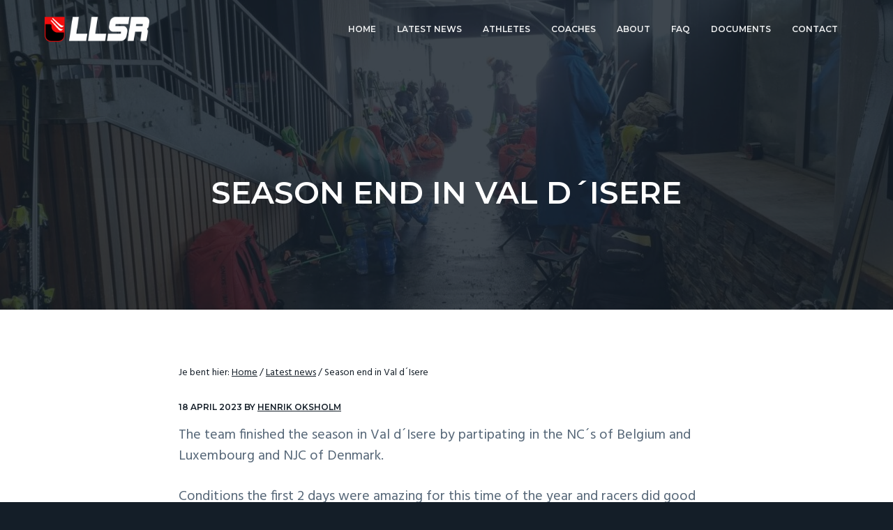

--- FILE ---
content_type: text/html; charset=UTF-8
request_url: https://www.lowlanders.eu/2581-2/
body_size: 9187
content:
<!DOCTYPE html>
<html lang="nl">
<head >
<meta charset="UTF-8" />
<meta name="description" content="The team finished the season in Val d´Isere by partipating in the NC´s of Belgium and Luxembourg and NJC of Denmark.

Conditions the first 2 days were amazing for this time of the year and racers did good results in those races.

After that weather changed to warm, windy, snowing and poor visibility conditions.

We had to cancel two Super G´s one GS and one slalom. 

The bad weather created a lot of waiting time and stress for racers - some spent the waiting in the arrival area of the train from La Daille.

However many amazing results were made in Val d´Isere by LLSR racers in one or more disciplines:

Personal best was made by: Ida Broens, Joyce ten Raa, Lore Dudal, Hjördis Birna, Mirte Troost, Gauti Gudmunddson, Oscar Preisler, Björn Davidsson and Luca Hutten.

Season best was made by: Katla Björg Dagbjartsdottir and Christian Skov Jensen.

A great way to end the season for most racers.
 
Some racers now have time off and some go on their own for some more races. 

We look forward to the coming season with even more dedication, development, joy and teamwork :-)" />
<meta name="viewport" content="width=device-width, initial-scale=1" />
<title>Season end in Val d´Isere</title>
<meta name='robots' content='max-image-preview:large' />

			<style type="text/css">
				.slide-excerpt { width: 100%; }
				.slide-excerpt { top: 0; }
				.slide-excerpt { left: 0; }
				.flexslider { max-width: 737px; max-height: 400px; }
				.slide-image { max-height: 400px; }
			</style>
			<style type="text/css">
				@media only screen
				and (min-device-width : 320px)
				and (max-device-width : 480px) {
					.slide-excerpt { display: none !important; }
				}
			</style> <link rel='dns-prefetch' href='//fonts.googleapis.com' />
<link rel='dns-prefetch' href='//maxcdn.icons8.com' />
<link rel='dns-prefetch' href='//s.w.org' />
<link rel="alternate" type="application/rss+xml" title="Lowlanders Ski Racing &raquo; Feed" href="https://www.lowlanders.eu/feed/" />
<link rel="alternate" type="application/rss+xml" title="Lowlanders Ski Racing &raquo; Reactiesfeed" href="https://www.lowlanders.eu/comments/feed/" />
<link rel="canonical" href="https://www.lowlanders.eu/2581-2/" />
		<script type="text/javascript">
			window._wpemojiSettings = {"baseUrl":"https:\/\/s.w.org\/images\/core\/emoji\/13.0.1\/72x72\/","ext":".png","svgUrl":"https:\/\/s.w.org\/images\/core\/emoji\/13.0.1\/svg\/","svgExt":".svg","source":{"concatemoji":"https:\/\/www.lowlanders.eu\/wp-includes\/js\/wp-emoji-release.min.js?ver=5.7.14"}};
			!function(e,a,t){var n,r,o,i=a.createElement("canvas"),p=i.getContext&&i.getContext("2d");function s(e,t){var a=String.fromCharCode;p.clearRect(0,0,i.width,i.height),p.fillText(a.apply(this,e),0,0);e=i.toDataURL();return p.clearRect(0,0,i.width,i.height),p.fillText(a.apply(this,t),0,0),e===i.toDataURL()}function c(e){var t=a.createElement("script");t.src=e,t.defer=t.type="text/javascript",a.getElementsByTagName("head")[0].appendChild(t)}for(o=Array("flag","emoji"),t.supports={everything:!0,everythingExceptFlag:!0},r=0;r<o.length;r++)t.supports[o[r]]=function(e){if(!p||!p.fillText)return!1;switch(p.textBaseline="top",p.font="600 32px Arial",e){case"flag":return s([127987,65039,8205,9895,65039],[127987,65039,8203,9895,65039])?!1:!s([55356,56826,55356,56819],[55356,56826,8203,55356,56819])&&!s([55356,57332,56128,56423,56128,56418,56128,56421,56128,56430,56128,56423,56128,56447],[55356,57332,8203,56128,56423,8203,56128,56418,8203,56128,56421,8203,56128,56430,8203,56128,56423,8203,56128,56447]);case"emoji":return!s([55357,56424,8205,55356,57212],[55357,56424,8203,55356,57212])}return!1}(o[r]),t.supports.everything=t.supports.everything&&t.supports[o[r]],"flag"!==o[r]&&(t.supports.everythingExceptFlag=t.supports.everythingExceptFlag&&t.supports[o[r]]);t.supports.everythingExceptFlag=t.supports.everythingExceptFlag&&!t.supports.flag,t.DOMReady=!1,t.readyCallback=function(){t.DOMReady=!0},t.supports.everything||(n=function(){t.readyCallback()},a.addEventListener?(a.addEventListener("DOMContentLoaded",n,!1),e.addEventListener("load",n,!1)):(e.attachEvent("onload",n),a.attachEvent("onreadystatechange",function(){"complete"===a.readyState&&t.readyCallback()})),(n=t.source||{}).concatemoji?c(n.concatemoji):n.wpemoji&&n.twemoji&&(c(n.twemoji),c(n.wpemoji)))}(window,document,window._wpemojiSettings);
		</script>
		<style type="text/css">
img.wp-smiley,
img.emoji {
	display: inline !important;
	border: none !important;
	box-shadow: none !important;
	height: 1em !important;
	width: 1em !important;
	margin: 0 .07em !important;
	vertical-align: -0.1em !important;
	background: none !important;
	padding: 0 !important;
}
</style>
	<link rel='stylesheet' id='genesis-simple-share-plugin-css-css'  href='https://usercontent.one/wp/www.lowlanders.eu/wp-content/plugins/genesis-simple-share/assets/css/share.min.css?ver=0.1.0' type='text/css' media='all' />
<link rel='stylesheet' id='genesis-simple-share-genericons-css-css'  href='https://usercontent.one/wp/www.lowlanders.eu/wp-content/plugins/genesis-simple-share/assets/css/genericons.min.css?ver=0.1.0' type='text/css' media='all' />
<link rel='stylesheet' id='wp-block-library-css'  href='https://www.lowlanders.eu/wp-includes/css/dist/block-library/style.min.css?ver=5.7.14' type='text/css' media='all' />
<link rel='stylesheet' id='contact-form-7-css'  href='https://usercontent.one/wp/www.lowlanders.eu/wp-content/plugins/contact-form-7/includes/css/styles.css?ver=5.4' type='text/css' media='all' />
<link rel='stylesheet' id='gch-frontend-styles-css'  href='https://usercontent.one/wp/www.lowlanders.eu/wp-content/plugins/genesis-custom-headers/css/gch-frontend-styles.css?ver=5.7.14' type='text/css' media='all' />
<link rel='stylesheet' id='font-awesome-5-css'  href='https://usercontent.one/wp/www.lowlanders.eu/wp-content/plugins/icon-widget/assets/css/font-awesome-5.min.css?ver=5.7.14' type='text/css' media='all' />
<link rel='stylesheet' id='wp-team-manager-font-awesome-css'  href='https://usercontent.one/wp/www.lowlanders.eu/wp-content/plugins/wp-team-manager/public/vendor/font-awesome/css/font-awesome.min.css?ver=5.7.14' type='text/css' media='all' />
<link rel='stylesheet' id='wp-team-manager-css'  href='https://usercontent.one/wp/www.lowlanders.eu/wp-content/plugins/wp-team-manager/public/css/tm-style.css?ver=1.6.9' type='text/css' media='all' />
<style id='wp-team-manager-inline-css' type='text/css'>

			ul.team-member-socials.font-awesome li>a>i{
				font-size: 72px;
			}
			
</style>
<link rel='stylesheet' id='wp-featherlight-css'  href='https://usercontent.one/wp/www.lowlanders.eu/wp-content/plugins/wp-featherlight/css/wp-featherlight.min.css?ver=1.3.4' type='text/css' media='all' />
<link rel='stylesheet' id='google-fonts-css'  href='//fonts.googleapis.com/css?family=Montserrat%3A600%7CHind%3A400&#038;ver=1.0.4' type='text/css' media='all' />
<link rel='stylesheet' id='line-awesome-css'  href='//maxcdn.icons8.com/fonts/line-awesome/1.1/css/line-awesome-font-awesome.min.css?ver=1.0.4' type='text/css' media='all' />
<link rel='stylesheet' id='lightslider-style-css'  href='https://usercontent.one/wp/www.lowlanders.eu/wp-content/plugins/wpstudio-testimonial-slider/assets/css/lightslider.css?ver=5.7.14' type='text/css' media='all' />
<link rel='stylesheet' id='gts-style-css'  href='https://usercontent.one/wp/www.lowlanders.eu/wp-content/plugins/wpstudio-testimonial-slider/assets/css/gts-style.css?ver=5.7.14' type='text/css' media='all' />
<link rel='stylesheet' id='business-pro-css'  href='https://usercontent.one/wp/www.lowlanders.eu/wp-content/themes/business-pro-theme/style.css?ver=1.0.4' type='text/css' media='all' />
<style id='business-pro-inline-css' type='text/css'>
button.accent,.button.accent,button.accent:hover,.button.accent:hover,button.accent:focus,.button.accent:focus,.archive-pagination a:hover,.archive-pagination a:focus,.archive-pagination .active a,.woocommerce a.button:hover,.woocommerce a.button:focus,.woocommerce a.button,.woocommerce a.button.alt:hover,.woocommerce a.button.alt:focus,.woocommerce a.button.alt,.woocommerce button.button:hover,.woocommerce button.button:focus,.woocommerce button.button,.woocommerce button.button.alt:hover,.woocommerce button.button.alt:focus,.woocommerce button.button.alt,.woocommerce input.button:hover,.woocommerce input.button:focus,.woocommerce input.button,.woocommerce input.button.alt:hover,.woocommerce input.button.alt:focus,.woocommerce input.button.alt,.woocommerce input[type="submit"]:hover,.woocommerce input[type="submit"]:focus,.woocommerce input[type="submit"],.woocommerce #respond input#submit:hover,.woocommerce #respond input#submit:focus,.woocommerce #respond input#submit,.woocommerce #respond input#submit.alt:hover,.woocommerce #respond input#submit.alt:focus,.woocommerce #respond input#submit.alt,.woocommerce input.button[type=submit]:focus,.woocommerce input.button[type=submit],.woocommerce input.button[type=submit]:hover,.woocommerce.widget_price_filter .ui-slidui-slider-handle,.woocommerce.widget_price_filter .ui-slidui-slider-range,.pricing-table .featured .button,.pricing-table .featured button,.archive-pagination a:hover,.archive-pagination .active a,.front-page-3 .widget_custom_html:first-of-type hr,.front-page-5 .widget_custom_html:first-of-type hr{background-color:#f30e0e}.front-page-2 .fa{color:#f30e0e}
</style>
<link rel='stylesheet' id='slider_styles-css'  href='https://usercontent.one/wp/www.lowlanders.eu/wp-content/plugins/genesis-responsive-slider/assets/style.css?ver=1.0.1' type='text/css' media='all' />
<script type='text/javascript' src='https://www.lowlanders.eu/wp-includes/js/jquery/jquery.min.js?ver=3.5.1' id='jquery-core-js'></script>
<script type='text/javascript' src='https://www.lowlanders.eu/wp-includes/js/jquery/jquery-migrate.min.js?ver=3.3.2' id='jquery-migrate-js'></script>
<script type='text/javascript' src='https://usercontent.one/wp/www.lowlanders.eu/wp-content/plugins/genesis-simple-share/assets/js/sharrre/jquery.sharrre.min.js?ver=0.1.0' id='genesis-simple-share-plugin-js-js'></script>
<script type='text/javascript' src='https://usercontent.one/wp/www.lowlanders.eu/wp-content/plugins/genesis-simple-share/assets/js/waypoints.min.js?ver=0.1.0' id='genesis-simple-share-waypoint-js-js'></script>
<script type='text/javascript' src='https://usercontent.one/wp/www.lowlanders.eu/wp-content/plugins/wpstudio-testimonial-slider/assets/js/lightslider.min.js?ver=5.7.14' id='gts-lighslider-js'></script>
<link rel="https://api.w.org/" href="https://www.lowlanders.eu/wp-json/" /><link rel="alternate" type="application/json" href="https://www.lowlanders.eu/wp-json/wp/v2/posts/2581" /><link rel="EditURI" type="application/rsd+xml" title="RSD" href="https://www.lowlanders.eu/xmlrpc.php?rsd" />
<link rel="alternate" type="application/json+oembed" href="https://www.lowlanders.eu/wp-json/oembed/1.0/embed?url=https%3A%2F%2Fwww.lowlanders.eu%2F2581-2%2F" />
<link rel="alternate" type="text/xml+oembed" href="https://www.lowlanders.eu/wp-json/oembed/1.0/embed?url=https%3A%2F%2Fwww.lowlanders.eu%2F2581-2%2F&#038;format=xml" />
<link rel="pingback" href="https://www.lowlanders.eu/xmlrpc.php" />
<!-- Global site tag (gtag.js) - Google Analytics -->
<script async src="https://www.googletagmanager.com/gtag/js?id=UA-4376494-12"></script>
<script>
  window.dataLayer = window.dataLayer || [];
  function gtag(){dataLayer.push(arguments);}
  gtag('js', new Date());

  gtag('config', 'UA-4376494-12');
</script><style type="text/css">false { background: url(https://usercontent.one/wp/www.lowlanders.eu/wp-content/uploads/2020/09/cropped-cropped-jurre-jeurissen-athlete-lowlanders-ski-racing-1.jpg) no-repeat !important; }</style>
<style type="text/css" id="gs-faq-critical">.gs-faq {padding: 5px 0;}.gs-faq__question {display: none;margin-top: 10px;text-align: left;white-space: normal;width: 100%;}.js .gs-faq__question {display: block;}.gs-faq__question:first-of-type {margin-top: 0;}.js .gs-faq__answer {display: none;padding: 5px;}.gs-faq__answer p:last-of-type {margin-bottom: 0;}.js .gs-faq__answer__heading {display: none;}.gs-faq__answer.no-animation.gs-faq--expanded {display: block;}</style><style type="text/css" media="screen">#simple-social-icons-2 ul li a,#simple-social-icons-2 ul li a:hover{background-color:#141e28;border-radius:36px;color:#fff;border:0 #fff solid;font-size:18px;padding:9px}#simple-social-icons-2 ul li a:hover{background-color:#141e28;border-color:#fff;color:#fb2056}</style><link rel="icon" href="https://usercontent.one/wp/www.lowlanders.eu/wp-content/uploads/2020/10/cropped-Lowlanders-shieldlogo-512x512-1-32x32.png" sizes="32x32" />
<link rel="icon" href="https://usercontent.one/wp/www.lowlanders.eu/wp-content/uploads/2020/10/cropped-Lowlanders-shieldlogo-512x512-1-192x192.png" sizes="192x192" />
<link rel="apple-touch-icon" href="https://usercontent.one/wp/www.lowlanders.eu/wp-content/uploads/2020/10/cropped-Lowlanders-shieldlogo-512x512-1-180x180.png" />
<meta name="msapplication-TileImage" content="https://usercontent.one/wp/www.lowlanders.eu/wp-content/uploads/2020/10/cropped-Lowlanders-shieldlogo-512x512-1-270x270.png" />
</head>
<body class="post-template-default single single-post postid-2581 single-format-standard wp-custom-logo wp-featherlight-captions custom-header header-image header-full-width centered-content genesis-breadcrumbs-visible genesis-footer-widgets-visible" itemscope itemtype="https://schema.org/WebPage"><div class="site-container"><ul class="genesis-skip-link"><li><a href="#genesis-nav-primary" class="screen-reader-shortcut"> Spring naar de hoofdnavigatie</a></li><li><a href="#genesis-content" class="screen-reader-shortcut"> Door naar de hoofd inhoud</a></li><li><a href="#genesis-footer-widgets" class="screen-reader-shortcut"> Spring naar de voettekst</a></li></ul><header class="site-header" itemscope itemtype="https://schema.org/WPHeader"><div class="wrap"><div class="title-area"><a href="https://www.lowlanders.eu/" class="custom-logo-link" rel="home"><img width="1678" height="559" src="https://usercontent.one/wp/www.lowlanders.eu/wp-content/uploads/2020/10/cropped-Lowlanders-shieldlogo-header-abb-white-web.png" class="custom-logo" alt="Lowlanders Ski Racing" srcset="https://usercontent.one/wp/www.lowlanders.eu/wp-content/uploads/2020/10/cropped-Lowlanders-shieldlogo-header-abb-white-web.png 1678w, https://usercontent.one/wp/www.lowlanders.eu/wp-content/uploads/2020/10/cropped-Lowlanders-shieldlogo-header-abb-white-web-300x100.png 300w, https://usercontent.one/wp/www.lowlanders.eu/wp-content/uploads/2020/10/cropped-Lowlanders-shieldlogo-header-abb-white-web-1024x341.png 1024w, https://usercontent.one/wp/www.lowlanders.eu/wp-content/uploads/2020/10/cropped-Lowlanders-shieldlogo-header-abb-white-web-768x256.png 768w, https://usercontent.one/wp/www.lowlanders.eu/wp-content/uploads/2020/10/cropped-Lowlanders-shieldlogo-header-abb-white-web-1536x512.png 1536w" sizes="(max-width: 1678px) 100vw, 1678px" /></a><p class="site-title" itemprop="headline"><a href="https://www.lowlanders.eu/">Lowlanders Ski Racing</a></p><p class="site-description" itemprop="description">Junior skiracers united</p></div><nav class="nav-primary" aria-label="Hoofd" itemscope itemtype="https://schema.org/SiteNavigationElement" id="genesis-nav-primary"><div class="wrap"><ul id="menu-lowlanders-team" class="menu genesis-nav-menu menu-primary js-superfish"><li id="menu-item-2140" class="menu-item menu-item-type-post_type menu-item-object-page menu-item-home menu-item-2140"><a href="https://www.lowlanders.eu/" itemprop="url"><span itemprop="name">Home</span></a></li>
<li id="menu-item-1971" class="menu-item menu-item-type-taxonomy menu-item-object-category current-post-ancestor current-menu-parent current-post-parent menu-item-1971"><a href="https://www.lowlanders.eu/category/news/" itemprop="url"><span itemprop="name">Latest news</span></a></li>
<li id="menu-item-2000" class="menu-item menu-item-type-post_type menu-item-object-page menu-item-2000"><a href="https://www.lowlanders.eu/athletes/" itemprop="url"><span itemprop="name">Athletes</span></a></li>
<li id="menu-item-1999" class="menu-item menu-item-type-post_type menu-item-object-page menu-item-1999"><a href="https://www.lowlanders.eu/coaches/" itemprop="url"><span itemprop="name">Coaches</span></a></li>
<li id="menu-item-1917" class="menu-item menu-item-type-post_type menu-item-object-page menu-item-1917"><a href="https://www.lowlanders.eu/about/" itemprop="url"><span itemprop="name">About</span></a></li>
<li id="menu-item-2331" class="menu-item menu-item-type-post_type menu-item-object-page menu-item-2331"><a href="https://www.lowlanders.eu/faq/" itemprop="url"><span itemprop="name">FAQ</span></a></li>
<li id="menu-item-2457" class="menu-item menu-item-type-post_type menu-item-object-page menu-item-2457"><a href="https://www.lowlanders.eu/documents/" itemprop="url"><span itemprop="name">Documents</span></a></li>
<li id="menu-item-1918" class="menu-item menu-item-type-post_type menu-item-object-page menu-item-1918"><a href="https://www.lowlanders.eu/contact/" itemprop="url"><span itemprop="name">Contact</span></a></li>
</ul></div></nav></div></header><section class="page-header" role="banner" style="background-image: url(https://usercontent.one/wp/www.lowlanders.eu/wp-content/uploads/2023/04/Waiting-in-the-train-station-1280x720.jpg)"><div class="wrap"><h1 itemprop="headline">Season end in Val d´Isere</h1></div></section><div class="site-inner"><div class="content-sidebar-wrap"><main class="content" id="genesis-content"><div class="breadcrumb" itemscope itemtype="https://schema.org/BreadcrumbList">Je bent hier: <span class="breadcrumb-link-wrap" itemprop="itemListElement" itemscope itemtype="https://schema.org/ListItem"><a class="breadcrumb-link" href="https://www.lowlanders.eu/" itemprop="item"><span class="breadcrumb-link-text-wrap" itemprop="name">Home</span></a><meta itemprop="position" content="1"></span> <span aria-label="breadcrumb separator">/</span> <span class="breadcrumb-link-wrap" itemprop="itemListElement" itemscope itemtype="https://schema.org/ListItem"><a class="breadcrumb-link" href="https://www.lowlanders.eu/category/news/" itemprop="item"><span class="breadcrumb-link-text-wrap" itemprop="name">Latest news</span></a><meta itemprop="position" content="2"></span> <span aria-label="breadcrumb separator">/</span> Season end in Val d´Isere</div><article class="post-2581 post type-post status-publish format-standard has-post-thumbnail category-news entry" aria-label="Season end in Val d´Isere" itemscope itemtype="https://schema.org/CreativeWork"><p class="entry-meta"><time class="entry-time" itemprop="datePublished" datetime="2023-04-18T19:01:24+02:00">18 april 2023</time> by <span class="entry-author" itemprop="author" itemscope itemtype="https://schema.org/Person"><a href="https://www.lowlanders.eu/author/henrik-oksholm/" class="entry-author-link" rel="author" itemprop="url"><span class="entry-author-name" itemprop="name">Henrik Oksholm</span></a></span>  </p><div class="entry-content" itemprop="text">
<p>The team finished the season in Val d´Isere by partipating in the NC´s of Belgium and Luxembourg and NJC of Denmark.</p>



<p>Conditions the first 2 days were amazing for this time of the year and racers did good results in those races.</p>



<p>After that weather changed to warm, windy, snowing and poor visibility conditions.</p>



<p>We had to cancel two Super G´s one GS and one slalom.</p>



<p>The bad weather created a lot of waiting time and stress for racers &#8211; some spent the waiting in the arrival area of the train from La Daille.</p>



<p>However many amazing results were made in Val d´Isere by LLSR racers in one or more disciplines:</p>



<p>Personal best was made by: Ida Broens, Joyce ten Raa, Lore Dudal, Hjördis Birna, Mirte Troost, Gauti Gudmunddson, Oscar Preisler, Björn Davidsson and Luca Hutten.</p>



<p>Season best was made by: Katla Björg Dagbjartsdottir and Christian Skov Jensen.</p>



<p>A great way to end the season for most racers.</p>



<p>Some racers now have time off and some go on their own for some more races.</p>



<p>We look forward to the coming season with even more dedication, development, joy and teamwork 🙂</p>
<!--<rdf:RDF xmlns:rdf="http://www.w3.org/1999/02/22-rdf-syntax-ns#"
			xmlns:dc="http://purl.org/dc/elements/1.1/"
			xmlns:trackback="http://madskills.com/public/xml/rss/module/trackback/">
		<rdf:Description rdf:about="https://www.lowlanders.eu/2581-2/"
    dc:identifier="https://www.lowlanders.eu/2581-2/"
    dc:title="Season end in Val d´Isere"
    trackback:ping="https://www.lowlanders.eu/2581-2/trackback/" />
</rdf:RDF>-->
</div><footer class="entry-footer"><p class="entry-meta"><span class="entry-categories">Categorie: <a href="https://www.lowlanders.eu/category/news/" rel="category tag">Latest news</a></span> </p></footer></article></main></div></div><footer class="site-footer" itemscope itemtype="https://schema.org/WPFooter"><div class="wrap"><div class="before-footer"><div class="wrap"><section id="media_image-14" class="widget widget_media_image"><div class="widget-wrap"><img width="1920" height="1280" src="https://usercontent.one/wp/www.lowlanders.eu/wp-content/uploads/2020/09/LK-DM-2020-1.jpeg" class="image wp-image-2017  attachment-full size-full" alt="" loading="lazy" style="max-width: 100%; height: auto;" srcset="https://usercontent.one/wp/www.lowlanders.eu/wp-content/uploads/2020/09/LK-DM-2020-1.jpeg 1920w, https://usercontent.one/wp/www.lowlanders.eu/wp-content/uploads/2020/09/LK-DM-2020-1-300x200.jpeg 300w, https://usercontent.one/wp/www.lowlanders.eu/wp-content/uploads/2020/09/LK-DM-2020-1-1024x683.jpeg 1024w, https://usercontent.one/wp/www.lowlanders.eu/wp-content/uploads/2020/09/LK-DM-2020-1-768x512.jpeg 768w, https://usercontent.one/wp/www.lowlanders.eu/wp-content/uploads/2020/09/LK-DM-2020-1-1536x1024.jpeg 1536w" sizes="(max-width: 1920px) 100vw, 1920px" /></div></section>
<section id="custom_html-10" class="widget_text widget widget_custom_html two-thirds first"><div class="widget_text widget-wrap"><h3 class="widgettitle widget-title">Please support us</h3>
<div class="textwidget custom-html-widget"><p>To develop the best racers in this unique program we could use a little help</p></div></div></section>
<section id="custom_html-11" class="widget_text widget widget_custom_html one-third"><div class="widget_text widget-wrap"><div class="textwidget custom-html-widget"><a href="/contact" class="button accent alignright">Learn more</a></div></div></section>
</div></div><div class="footer-widgets" id="genesis-footer-widgets"><h2 class="genesis-sidebar-title screen-reader-text">Footer</h2><div class="wrap"><div class="widget-area footer-widgets-1 footer-widget-area"><section id="text-3" class="widget widget_text"><div class="widget-wrap"><h3 class="widgettitle widget-title">Social</h3>
			<div class="textwidget"><p>Follow us on social media</p>
</div>
		</div></section>
<section id="simple-social-icons-2" class="widget simple-social-icons"><div class="widget-wrap"><ul class="alignleft"><li class="ssi-facebook"><a href="https://www.facebook.com/groups/255998225834387/" target="_blank" rel="noopener noreferrer"><svg role="img" class="social-facebook" aria-labelledby="social-facebook-2"><title id="social-facebook-2">Facebook</title><use xlink:href="https://usercontent.one/wp/www.lowlanders.eu/wp-content/plugins/simple-social-icons/symbol-defs.svg#social-facebook"></use></svg></a></li><li class="ssi-instagram"><a href="https://www.instagram.com/lowlanders_skiracing/" target="_blank" rel="noopener noreferrer"><svg role="img" class="social-instagram" aria-labelledby="social-instagram-2"><title id="social-instagram-2">Instagram</title><use xlink:href="https://usercontent.one/wp/www.lowlanders.eu/wp-content/plugins/simple-social-icons/symbol-defs.svg#social-instagram"></use></svg></a></li><li class="ssi-twitter"><a href="#" target="_blank" rel="noopener noreferrer"><svg role="img" class="social-twitter" aria-labelledby="social-twitter-2"><title id="social-twitter-2">Twitter</title><use xlink:href="https://usercontent.one/wp/www.lowlanders.eu/wp-content/plugins/simple-social-icons/symbol-defs.svg#social-twitter"></use></svg></a></li></ul></div></section>
</div><div class="widget-area footer-widgets-2 footer-widget-area"><section id="bpfwp_contact_card_widget-2" class="widget widget_bpfwp_contact_card_widget"><div class="widget-wrap"><h3 class="widgettitle widget-title">Contact</h3>
<style></style><address class="bp-contact-card">
        		<div class="bp-name">
			Lowlanders Ski Racing		</div>
		
		
								
		
		
				<div class="bp-address">
			Sollerod Park 17, 2840 Holte, Denmark		</div>
		
		
		<div class="bp-phone">
			<a href="tel:+4526825099">+4526825099</a>
		</div>

		
				<div class="bp-contact bp-contact-email">
					<a href="mailto:&#104;&#101;n&#114;ik&#064;&#108;&#111;w&#108;an&#100;&#101;r&#115;&#046;&#101;u">&#104;&#101;n&#114;ik&#064;&#108;&#111;w&#108;an&#100;&#101;r&#115;&#046;&#101;u</a>
				</div>

			
			
		    <script type="application/ld+json">
        {"@type": "Organization","name": "Lowlanders Ski Racing","description": "Junior skiracers united","url": "https://www.lowlanders.eu","address" : {"@type": "PostalAddress","name": "Sollerod Park 17, 2840 Holte, Denmark"},"contactPoint": [{"@type": "ContactPoint","contactType": "Telephone","telephone": "+4526825099"}],"hasMenu": "","email": "&#104;&#101;n&#114;ik&#64;&#108;&#111;w&#108;an&#100;&#101;r&#115;&#46;&#101;u","@context": "https://schema.org/"}    </script>
</address></div></section>
</div><div class="widget-area footer-widgets-4 footer-widget-area"><section id="custom_html-4" class="widget_text widget widget_custom_html one-fourth"><div class="widget_text widget-wrap"><h3 class="widgettitle widget-title">Newsletter</h3>
<div class="textwidget custom-html-widget"><p>Join our newsletter</p>
	 <div role="form" class="wpcf7" id="wpcf7-f1975-o1" lang="nl-NL" dir="ltr">
<div class="screen-reader-response"><p role="status" aria-live="polite" aria-atomic="true"></p> <ul></ul></div>
<form action="/2581-2/#wpcf7-f1975-o1" method="post" class="wpcf7-form init" novalidate="novalidate" data-status="init">
<div style="display: none;">
<input type="hidden" name="_wpcf7" value="1975" />
<input type="hidden" name="_wpcf7_version" value="5.4" />
<input type="hidden" name="_wpcf7_locale" value="nl_NL" />
<input type="hidden" name="_wpcf7_unit_tag" value="wpcf7-f1975-o1" />
<input type="hidden" name="_wpcf7_container_post" value="0" />
<input type="hidden" name="_wpcf7_posted_data_hash" value="" />
</div>
<p><label><span class="wpcf7-form-control-wrap your-email"><input type="email" name="your-email" value="" size="40" class="wpcf7-form-control wpcf7-text wpcf7-email wpcf7-validates-as-required wpcf7-validates-as-email" aria-required="true" aria-invalid="false" placeholder="Your email" /></span></label></p>
<p><input type="submit" value="Send" class="wpcf7-form-control wpcf7-submit accent" /></p>
<div class="wpcf7-response-output" aria-hidden="true"></div></form></div></div></div></section>
</div></div></div><p>Copyright &#x000A9;&nbsp;2026 · <a href="http://www.seothemes.com/themes/business-pro/">Business Pro</a> on <a href="https://www.studiopress.com/">Genesis Framework</a> · <a href="https://wordpress.org/">WordPress</a> · <a href="https://www.lowlanders.eu/wp-login.php">Log in</a></p></div></footer></div><script type='text/javascript'>jQuery( document ).ready(function() {                    jQuery( ".testimonials-list" ).lightSlider( {auto:           false,                        controls:       false,item:           2,                        mode:           'slide',                        pauseOnHover:   false,                        loop:           false,pause:          6000,responsive : [    {        breakpoint:1023,        settings: {            item:2        }    },    {        breakpoint:860,        settings: {            item:1        }    }]} );} );</script><script type='text/javascript'>jQuery(document).ready(function($) {$(".flexslider").flexslider({controlsContainer: "#genesis-responsive-slider",animation: "slide",directionNav: 0,controlNav: 1,animationDuration: 800,slideshowSpeed: 4000    });  });</script><style type="text/css" media="screen">#simple-social-icons-2 ul li a, #simple-social-icons-2 ul li a:hover, #simple-social-icons-2 ul li a:focus { background-color: #141e28 !important; border-radius: 36px; color: #ffffff !important; border: 0px #ffffff solid !important; font-size: 18px; padding: 9px; }  #simple-social-icons-2 ul li a:hover, #simple-social-icons-2 ul li a:focus { background-color: #141e28 !important; border-color: #ffffff !important; color: #fb2056 !important; }  #simple-social-icons-2 ul li a:focus { outline: 1px dotted #141e28 !important; }</style><style type="text/css" media="screen"></style><link rel='stylesheet' id='dashicons-css'  href='https://www.lowlanders.eu/wp-includes/css/dashicons.min.css?ver=5.7.14' type='text/css' media='all' />
<link rel='stylesheet' id='bpfwp-default-css'  href='https://usercontent.one/wp/www.lowlanders.eu/wp-content/plugins/business-profile/assets/css/contact-card.css?ver=2.3.9' type='text/css' media='all' />
<script type='text/javascript' src='https://www.lowlanders.eu/wp-includes/js/dist/vendor/wp-polyfill.min.js?ver=7.4.4' id='wp-polyfill-js'></script>
<script type='text/javascript' id='wp-polyfill-js-after'>
( 'fetch' in window ) || document.write( '<script src="https://www.lowlanders.eu/wp-includes/js/dist/vendor/wp-polyfill-fetch.min.js?ver=3.0.0"></scr' + 'ipt>' );( document.contains ) || document.write( '<script src="https://www.lowlanders.eu/wp-includes/js/dist/vendor/wp-polyfill-node-contains.min.js?ver=3.42.0"></scr' + 'ipt>' );( window.DOMRect ) || document.write( '<script src="https://www.lowlanders.eu/wp-includes/js/dist/vendor/wp-polyfill-dom-rect.min.js?ver=3.42.0"></scr' + 'ipt>' );( window.URL && window.URL.prototype && window.URLSearchParams ) || document.write( '<script src="https://www.lowlanders.eu/wp-includes/js/dist/vendor/wp-polyfill-url.min.js?ver=3.6.4"></scr' + 'ipt>' );( window.FormData && window.FormData.prototype.keys ) || document.write( '<script src="https://www.lowlanders.eu/wp-includes/js/dist/vendor/wp-polyfill-formdata.min.js?ver=3.0.12"></scr' + 'ipt>' );( Element.prototype.matches && Element.prototype.closest ) || document.write( '<script src="https://www.lowlanders.eu/wp-includes/js/dist/vendor/wp-polyfill-element-closest.min.js?ver=2.0.2"></scr' + 'ipt>' );( 'objectFit' in document.documentElement.style ) || document.write( '<script src="https://www.lowlanders.eu/wp-includes/js/dist/vendor/wp-polyfill-object-fit.min.js?ver=2.3.4"></scr' + 'ipt>' );
</script>
<script type='text/javascript' src='https://www.lowlanders.eu/wp-includes/js/dist/hooks.min.js?ver=d0188aa6c336f8bb426fe5318b7f5b72' id='wp-hooks-js'></script>
<script type='text/javascript' src='https://www.lowlanders.eu/wp-includes/js/dist/i18n.min.js?ver=6ae7d829c963a7d8856558f3f9b32b43' id='wp-i18n-js'></script>
<script type='text/javascript' id='wp-i18n-js-after'>
wp.i18n.setLocaleData( { 'text direction\u0004ltr': [ 'ltr' ] } );
</script>
<script type='text/javascript' src='https://www.lowlanders.eu/wp-includes/js/dist/vendor/lodash.min.js?ver=4.17.21' id='lodash-js'></script>
<script type='text/javascript' id='lodash-js-after'>
window.lodash = _.noConflict();
</script>
<script type='text/javascript' src='https://www.lowlanders.eu/wp-includes/js/dist/url.min.js?ver=7c99a9585caad6f2f16c19ecd17a86cd' id='wp-url-js'></script>
<script type='text/javascript' id='wp-api-fetch-js-translations'>
( function( domain, translations ) {
	var localeData = translations.locale_data[ domain ] || translations.locale_data.messages;
	localeData[""].domain = domain;
	wp.i18n.setLocaleData( localeData, domain );
} )( "default", {"translation-revision-date":"2025-12-30 09:26:13+0000","generator":"GlotPress\/4.0.3","domain":"messages","locale_data":{"messages":{"":{"domain":"messages","plural-forms":"nplurals=2; plural=n != 1;","lang":"nl"},"You are probably offline.":["Je bent waarschijnlijk offline."],"Media upload failed. If this is a photo or a large image, please scale it down and try again.":["Uploaden media mislukt. Als dit een foto of een grote afbeelding is, verklein deze dan en probeer opnieuw."],"An unknown error occurred.":["Er is een onbekende fout opgetreden. "],"The response is not a valid JSON response.":["De reactie is geen geldige JSON-reactie."]}},"comment":{"reference":"wp-includes\/js\/dist\/api-fetch.js"}} );
</script>
<script type='text/javascript' src='https://www.lowlanders.eu/wp-includes/js/dist/api-fetch.min.js?ver=25cbf3644d200bdc5cab50e7966b5b03' id='wp-api-fetch-js'></script>
<script type='text/javascript' id='wp-api-fetch-js-after'>
wp.apiFetch.use( wp.apiFetch.createRootURLMiddleware( "https://www.lowlanders.eu/wp-json/" ) );
wp.apiFetch.nonceMiddleware = wp.apiFetch.createNonceMiddleware( "0976a1b695" );
wp.apiFetch.use( wp.apiFetch.nonceMiddleware );
wp.apiFetch.use( wp.apiFetch.mediaUploadMiddleware );
wp.apiFetch.nonceEndpoint = "https://www.lowlanders.eu/wp-admin/admin-ajax.php?action=rest-nonce";
</script>
<script type='text/javascript' id='contact-form-7-js-extra'>
/* <![CDATA[ */
var wpcf7 = [];
/* ]]> */
</script>
<script type='text/javascript' src='https://usercontent.one/wp/www.lowlanders.eu/wp-content/plugins/contact-form-7/includes/js/index.js?ver=5.4' id='contact-form-7-js'></script>
<script type='text/javascript' src='https://www.lowlanders.eu/wp-includes/js/hoverIntent.min.js?ver=1.8.1' id='hoverIntent-js'></script>
<script type='text/javascript' src='https://usercontent.one/wp/www.lowlanders.eu/wp-content/themes/genesis/lib/js/menu/superfish.min.js?ver=1.7.10' id='superfish-js'></script>
<script type='text/javascript' src='https://usercontent.one/wp/www.lowlanders.eu/wp-content/themes/genesis/lib/js/menu/superfish.args.min.js?ver=3.3.3' id='superfish-args-js'></script>
<script type='text/javascript' src='https://usercontent.one/wp/www.lowlanders.eu/wp-content/themes/genesis/lib/js/skip-links.min.js?ver=3.3.3' id='skip-links-js'></script>
<script type='text/javascript' src='https://usercontent.one/wp/www.lowlanders.eu/wp-content/plugins/genesis-responsive-slider/assets/js/jquery.flexslider.js?ver=1.0.1' id='flexslider-js'></script>
<script type='text/javascript' src='https://usercontent.one/wp/www.lowlanders.eu/wp-content/plugins/wp-featherlight/js/wpFeatherlight.pkgd.min.js?ver=1.3.4' id='wp-featherlight-js'></script>
<script type='text/javascript' src='https://usercontent.one/wp/www.lowlanders.eu/wp-content/themes/business-pro-theme/assets/scripts/min/business-pro.min.js?ver=1.0.4' id='business-pro-theme-js'></script>
<script type='text/javascript' id='business-menu-js-extra'>
/* <![CDATA[ */
var genesis_responsive_menu = {"mainMenu":"Menu","subMenu":"Menu","menuIconClass":null,"subMenuIconClass":null,"menuClasses":{"combine":[".nav-primary"]}};
/* ]]> */
</script>
<script type='text/javascript' src='https://usercontent.one/wp/www.lowlanders.eu/wp-content/themes/business-pro-theme/assets/scripts/min/menus.min.js?ver=1.0.4' id='business-menu-js'></script>
<script type='text/javascript' src='https://www.lowlanders.eu/wp-includes/js/wp-embed.min.js?ver=5.7.14' id='wp-embed-js'></script>
<script id="ocvars">var ocSiteMeta = {plugins: {"a3fe9dc9824eccbd72b7e5263258ab2c": 1}}</script></body></html>
